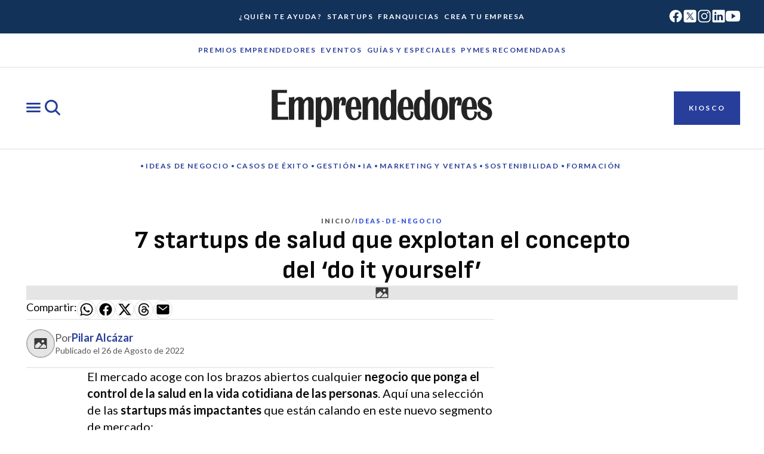

--- FILE ---
content_type: text/css; charset=utf-8
request_url: https://emprendedores.es/_nuxt/BreadcrumbMenu.DO5Wd31j.css
body_size: -175
content:
.breadcrumb-menu[data-v-c00231b7]{align-content:center;align-items:center;align-self:stretch;display:flex;flex-wrap:wrap;gap:var(--space-component-gap-xs)}


--- FILE ---
content_type: text/css; charset=utf-8
request_url: https://emprendedores.es/_nuxt/BannerModule.CB6RgJwQ.css
body_size: 225
content:
.banner-module[data-v-7d146edb]{margin:var(--space-container-padding-xl) var(--space-component-padding-sm)}@media (min-width:768px){.banner-module[data-v-7d146edb]{margin:var(--space-container-padding-xl)}}@media (min-width:1280px){.banner-module[data-v-7d146edb]{justify-self:center;margin:var(--space-container-padding-xl) 0;max-width:var(--size-container-max-width);width:100%}}@media (min-width:768px){.banner-module.highlighted[data-v-7d146edb]{margin:var(--space-container-padding-xl)}}@media (min-width:1920px){.banner-module.highlighted[data-v-7d146edb]{margin:var(--space-container-padding-xl) var(--space-container-padding-none)}}.banner-module .banner-module__layout[data-v-7d146edb]{background:var(--color-core-background-franchise);display:flex;flex-direction:column;margin:auto;max-width:400px}@media (min-width:1280px){.banner-module .banner-module__layout[data-v-7d146edb]{flex-direction:row-reverse;gap:var(--space-component-gap-lg);max-width:var(--size-container-max-width)}}.banner-module__image-wrapper[data-v-7d146edb]{display:flex;height:250px;position:relative}@media (min-width:1280px){.banner-module__image-wrapper[data-v-7d146edb]{flex-basis:50%;height:auto}}.banner-module__image[data-v-7d146edb]{width:100%}.banner-module__image-overlay[data-v-7d146edb]{background:linear-gradient(0deg,#273e9a80,#273e9a80);height:100%;position:absolute;width:100%}.banner-module__title-wrapper[data-v-7d146edb]{display:flex;flex-direction:column;gap:8px}.banner-module__text-wrapper[data-v-7d146edb]{align-items:flex-start;align-self:center;display:flex;flex-direction:column;gap:var(--space-component-gap-md);padding:var(--space-component-padding-sm) var(--space-component-padding-sm) var(--space-component-padding-lg) var(--space-component-padding-sm)}@media (min-width:1280px){.banner-module__text-wrapper[data-v-7d146edb]{flex-basis:50%;padding:var(--space-component-padding-3xl) var(--space-component-padding-2xl)}}.banner-module__excerpt[data-v-7d146edb],.banner-module__kicker[data-v-7d146edb],.banner-module__title[data-v-7d146edb]{color:var(--color-core-content-highlight-strong)}@media (min-width:1280px){.banner-module__excerpt[data-v-7d146edb]{font-family:var(--typography-body-lg-family);font-size:var(--typography-body-lg-size);font-style:normal;font-weight:var(--typography-body-lg-weight);letter-spacing:var(--typography-body-lg-letter-spacing);line-height:var(--typography-body-lg-line-height)}}.banner-module__logo[data-v-7d146edb]{height:40px;width:auto}@media (min-width:1280px){.banner-module__logo[data-v-7d146edb]{height:60px}}


--- FILE ---
content_type: text/css; charset=utf-8
request_url: https://emprendedores.es/_nuxt/MostReadItem.C8eBZPf4.css
body_size: 102
content:
.most-read-item[data-v-b6d61031]{align-items:flex-start;border-bottom:1px solid var(--color-core-border-soft);display:flex;gap:var(--space-component-padding-sm);padding:var(--space-component-padding-sm) 0}.most-read-item.default[data-v-b6d61031]{gap:var(--space-component-padding-xs)}.most-read-item.default[data-v-b6d61031]:before{background:var(--color-core-background-highlight-soft);content:"";display:block;flex-shrink:0;height:8px;margin:0 2px;position:relative;top:var(--space-component-padding-xxs);width:8px}.most-read-item.image[data-v-b6d61031]{align-items:center}.most-read-item__image[data-v-b6d61031]{align-self:stretch;display:block;flex-shrink:0;height:72px}.most-read-item__index[data-v-b6d61031]{color:var(--color-core-content-default);display:flex;flex-shrink:0;justify-content:center;padding-bottom:var(--space-component-padding-xxs);width:16px}.most-read-item__section[data-v-b6d61031]{color:var(--color-core-content-highlight)}.franchises .most-read-item__section[data-v-b6d61031]{color:var(--color-core-content-franchise)}.most-read-item__text-wrapper[data-v-b6d61031]{align-items:flex-start;display:flex;flex:1 0 0;flex-direction:column;gap:var(--space-component-gap-xxs)}.most-read-item a[data-v-b6d61031]{color:var(--color-core-content-default);display:-webkit-box;overflow:hidden;text-overflow:ellipsis;-webkit-box-orient:vertical;-webkit-line-clamp:3;line-clamp:3;align-self:stretch}.most-read-item a[data-v-b6d61031]:hover{text-decoration:underline}.most-read-item a[data-v-b6d61031]:focus{background:var(--color-action-neutral-background-default);box-shadow:0 0 0 2px var(--color-effect-focus-contrast),0 0 0 4px var(--color-effect-focus-color)}


--- FILE ---
content_type: text/css; charset=utf-8
request_url: https://emprendedores.es/_nuxt/EditorialCard.B4i4qP7J.css
body_size: 389
content:
.editorial-card[data-v-e895cebb]{justify-content:center;max-width:400px;width:100%}.editorial-card[data-v-e895cebb],.text-layout[data-v-e895cebb]{align-items:flex-start;display:flex;flex-direction:column}.text-layout[data-v-e895cebb]{align-self:stretch;background:#f3f3fa;padding:var(--space-component-padding-lg)}.header[data-v-e895cebb]{display:flex;flex-direction:column;gap:var(--space-component-gap-xs)}.button[data-v-e895cebb]{margin-top:var(--space-component-gap-md);width:100%}.body-md[data-v-e895cebb]{border-bottom:var(--size-border-width-sm) solid var(--color-core-border-default);padding:var(--space-component-padding-sm) 0;width:100%}.card-section[data-v-e895cebb]{color:var(--color-core-content-highlight)}


--- FILE ---
content_type: text/css; charset=utf-8
request_url: https://emprendedores.es/_nuxt/CardsColumn.Ca7gBCFD.css
body_size: 230
content:
.cards-column[data-v-f7cfee13]{display:flex;justify-content:center;margin:var(--space-container-padding-2xl) var(--space-component-padding-sm)}@media (min-width:768px){.cards-column[data-v-f7cfee13]{margin:var(--space-container-padding-2xl)}}@media (min-width:1280px){.cards-column[data-v-f7cfee13]{margin:var(--space-container-padding-2xl) 0}}.cards-column__container[data-v-f7cfee13]{align-items:flex-start;display:flex;flex-direction:column;gap:var(--space-component-gap-lg);position:relative;width:100%}@media (min-width:1280px){.cards-column__container[data-v-f7cfee13]{max-width:var(--size-container-max-width)}}.cards-column__body[data-v-f7cfee13]{align-items:center;display:flex;flex-direction:column;gap:var(--space-component-gap-lg);width:100%}@media (min-width:768px){.cards-column__body[data-v-f7cfee13]{gap:32px}}@media (min-width:1280px){.cards-column__body[data-v-f7cfee13]{align-items:start;display:grid;gap:0 32px;grid-template-columns:1fr 376px;grid-template-rows:auto 1fr}}.cards-column__body .card-block__featured[data-v-f7cfee13]{width:100%}.cards-column__aside[data-v-f7cfee13]{order:3}.cards-column__aside--only-most-read[data-v-f7cfee13]{order:1}@media (min-width:1280px){.cards-column__aside[data-v-f7cfee13]{grid-column:2;grid-row:1;margin-bottom:var(--space-component-padding-xl)}}.cards-column__main-content[data-v-f7cfee13]{order:2}@media (min-width:1280px){.cards-column__main-content[data-v-f7cfee13]{grid-column:1;grid-row:1/span 2;margin-bottom:var(--space-component-padding-lg)}}.cards-column__ad-wrapper[data-v-f7cfee13]{order:4;position:sticky;top:172px;width:100%}@media (min-width:1280px){.cards-column__ad-wrapper[data-v-f7cfee13]{grid-column:2;grid-row:2;height:600px;justify-self:center;width:300px}}.cards-column__button-wrapper[data-v-f7cfee13]{margin:auto;order:5}.cards-column__main-content[data-v-f7cfee13]{align-items:center;display:flex;flex-direction:column;gap:var(--space-component-gap-lg);width:100%}.cards-column__grid[data-v-f7cfee13]{display:flex;flex-wrap:wrap;gap:var(--space-component-gap-md);width:100%}@media (min-width:768px){.cards-column__grid[data-v-f7cfee13]{gap:var(--space-component-gap-lg)}}.cards-column.one-column .cards-column__grid[data-v-f7cfee13]{flex-direction:column}.cards-column.two-columns .cards-column__grid .card-block[data-v-f7cfee13]{flex-basis:calc(50% - var(--space-component-gap-lg)/2)}.cards-column__aside[data-v-f7cfee13]{align-items:center;display:flex;flex-direction:column;flex-shrink:0;gap:var(--space-component-gap-lg);width:100%}@media (min-width:1280px){.cards-column__aside[data-v-f7cfee13]{margin-left:auto;margin-right:auto}.cards-column__aside .most-read-block[data-v-f7cfee13]{max-width:274px}}


--- FILE ---
content_type: text/css; charset=utf-8
request_url: https://emprendedores.es/_nuxt/TagsCloud.lItIweVw.css
body_size: 91
content:
.tags-cloud[data-v-00f21c4a]{display:flex;justify-content:center;margin:var(--space-container-padding-2xl) var(--space-component-padding-sm)}@media (min-width:768px){.tags-cloud[data-v-00f21c4a]{margin:var(--space-container-padding-2xl) var(--space-component-padding-2xl)}}@media (min-width:1280px){.tags-cloud[data-v-00f21c4a]{margin:var(--space-container-padding-2xl) 0}}.tags-cloud .tags-cloud-wrapper[data-v-00f21c4a]{align-items:center;display:flex;flex-direction:column;gap:var(--space-component-gap-xl);height:100%;width:100%}@media (min-width:768px){.tags-cloud .tags-cloud-wrapper[data-v-00f21c4a]{align-items:flex-start}}@media (min-width:1280px){.tags-cloud .tags-cloud-wrapper[data-v-00f21c4a]{max-width:var(--size-container-max-width)}}.tags-cloud .tags-cloud-wrapper .heading-xl[data-v-00f21c4a]{color:var(--color-core-content-franchise)}.tags-cloud .tags-cloud-wrapper .content[data-v-00f21c4a]{display:flex;flex-direction:column;gap:var(--space-component-gap-sm);width:100%}@media (min-width:768px){.tags-cloud .tags-cloud-wrapper .content[data-v-00f21c4a]{gap:var(--space-component-gap-xl)}}@media (min-width:1280px){.tags-cloud .tags-cloud-wrapper .content[data-v-00f21c4a]{gap:var(--space-component-gap-sm)}}.tags-cloud .tags-cloud-wrapper .content .dropdown-layout[data-v-00f21c4a]{align-items:center;align-self:stretch;display:flex;flex-direction:column;gap:var(--space-component-gap-md)}.tags-cloud .tags-cloud-wrapper .content .dropdown-layout .heading-sm[data-v-00f21c4a]{color:var(--color-core-content-highlight-strong);width:100%}@media (min-width:768px){.tags-cloud .tags-cloud-wrapper .content .dropdown-layout__dropdown[data-v-00f21c4a]{display:none}}.tags-cloud .tags-cloud-wrapper .content .dropdown-layout__tags[data-v-00f21c4a]{align-content:center;align-items:center;align-self:stretch;display:none;flex-wrap:wrap;gap:var(--space-component-gap-sm)}@media (min-width:768px){.tags-cloud .tags-cloud-wrapper .content .dropdown-layout__tags[data-v-00f21c4a]{display:flex}}.tags-cloud .tags-cloud-wrapper .content .dropdown-layout__tags.is-visible[data-v-00f21c4a]{display:flex}@media (min-width:1280px){.tags-cloud .tags-cloud-wrapper[data-v-00f21c4a]{position:relative}}.tags-cloud .tags-cloud-wrapper .button[data-v-00f21c4a]{align-items:center;width:-moz-fit-content;width:fit-content}@media (min-width:1280px){.tags-cloud .tags-cloud-wrapper .button[data-v-00f21c4a]{position:absolute;right:0;top:0}}


--- FILE ---
content_type: text/css; charset=utf-8
request_url: https://emprendedores.es/_nuxt/ArticleHeader.CGRSq2J1.css
body_size: 170
content:
.article-header[data-v-188cae54]{align-items:center;align-self:stretch;display:flex;flex-direction:column;gap:var(--space-component-gap-xl);justify-content:center;padding-top:var(--space-container-padding-md)}@media (min-width:768px){.article-header[data-v-188cae54]{gap:var(--space-component-gap-3xl);padding-top:var(--space-container-padding-md)}}@media (min-width:1280px){.article-header[data-v-188cae54]{gap:var(--space-component-gap-3xl);padding-top:var(--space-container-padding-md)}}@media (min-width:1920px){.article-header[data-v-188cae54]{gap:var(--space-component-gap-3xl);padding-top:var(--space-container-padding-md)}}.article-header .title-wrapper[data-v-188cae54]{align-items:center;display:flex;flex-direction:column;gap:var(--space-component-gap-sm);padding:0 var(--space-container-padding-md)}.article-header .title-wrapper .title[data-v-188cae54]{align-items:flex-start;display:flex;flex-direction:column;gap:var(--space-component-gap-sm);justify-content:center;max-width:890px}@media (min-width:1920px){.article-header .title-wrapper .title[data-v-188cae54]{gap:var(--space-component-gap-sm);max-width:988px}}.article-header .title-wrapper .title h1[data-v-188cae54],.article-header .title-wrapper .title p[data-v-188cae54]{align-self:stretch;color:var(--color-core-content-default);text-align:center}.article-header .title-wrapper .title .sponsor-wrapper[data-v-188cae54]{align-self:stretch;border-bottom:var(--size-border-width-sm) solid var(--color-core-border-soft);border-top:var(--size-border-width-sm) solid var(--color-core-border-soft);display:flex;gap:var(--space-component-gap-sm);justify-content:center;padding:var(--space-component-padding-sm) var(--space-component-padding-none)}.article-header .title-wrapper .title .sponsor-wrapper .body-sm[data-v-188cae54]{align-content:center;color:var(--color-core-content-soft)}.article-header .title-wrapper .title .sponsor-wrapper .sponsor-logo[data-v-188cae54]{height:60px;max-height:88px;width:auto}.article-header .signature-card[data-v-188cae54]{max-width:280px}.article-header .signature-card[data-v-188cae54] img{height:80px;width:80px}.article-header .signature-card[data-v-188cae54] .body-sm{display:unset}@media (min-width:768px){.article-header .signature-card[data-v-188cae54] img{height:128px;width:128px}}.article-header .figure[data-v-188cae54]{align-items:flex-start;align-self:stretch;display:flex;flex-direction:column;gap:var(--space-component-gap-xs);margin:0}.article-header .figure .figure-caption[data-v-188cae54]{align-items:center;align-self:stretch;color:var(--color-core-content-soft);display:flex;gap:10px;padding:0 var(--space-component-padding-sm)}@media (min-width:768px){.article-header .figure .figure-caption[data-v-188cae54]{padding:0}}.article-header .figure .figure-image[data-v-188cae54]{max-width:100%;-o-object-fit:cover;object-fit:cover;width:100%}


--- FILE ---
content_type: text/css; charset=utf-8
request_url: https://emprendedores.es/_nuxt/FormModule.Cw4iQbLx.css
body_size: 25
content:
.form-module[data-v-ac3a0653]{align-items:center;background:var(--color-core-background-alternative-sot);display:flex;flex-direction:column;padding:var(--space-container-padding-3xl) var(--space-container-padding-none);width:100%}@media (min-width:1280px){.form-module[data-v-ac3a0653]{padding:var(--space-container-padding-2xl) var(--space-container-padding-none)}}.form-module .content-wrapper[data-v-ac3a0653]{align-items:flex-start;display:flex;flex-direction:column;gap:var(--space-component-gap-2xl);padding:0 var(--space-component-padding-sm);width:100%}@media (min-width:768px){.form-module .content-wrapper[data-v-ac3a0653]{max-width:var(--size-container-max-width);padding:unset}}@media (min-width:1280px){.form-module .content-wrapper[data-v-ac3a0653]{flex-direction:row;gap:var(--space-component-gap-3xl)}}.form-module .content-wrapper .text[data-v-ac3a0653]{align-items:flex-start;align-self:stretch;display:flex;flex-direction:column;gap:var(--space-component-gap-xl)}@media (min-width:1280px){.form-module .content-wrapper .text[data-v-ac3a0653]{flex:1 0 0}}.form-module .content-wrapper .text .contact[data-v-ac3a0653]{align-items:flex-start;display:flex;flex-direction:column;gap:var(--space-component-gap-sm)}.form-module .content-wrapper .text .contact[data-v-ac3a0653] .body-xl{color:var(--color-core-content-highlight-strong,#273e9a)}.form-module .content-wrapper .text .contact[data-v-ac3a0653] .item{display:flex;flex-direction:column}.form-module .form[data-v-ac3a0653]{flex:1 0 0}.form-module .modal-content[data-v-ac3a0653]{width:328px}@media (min-width:768px){.form-module .modal-content[data-v-ac3a0653]{width:576px}}


--- FILE ---
content_type: text/css; charset=utf-8
request_url: https://emprendedores.es/_nuxt/ArticleAuthor.u16V30V3.css
body_size: 39
content:
.article-author[data-v-abe5d981]{align-items:flex-start;align-self:stretch;border-bottom:var(--size-border-width-sm) solid var(--color-core-border-soft);border-top:var(--size-border-width-sm) solid var(--color-core-border-soft);display:flex;gap:var(--space-component-gap-md);padding:var(--space-component-padding-md) var(--space-component-padding-sm)}@media (min-width:768px){.article-author[data-v-abe5d981]{padding:var(--space-component-padding-md) var(--space-component-padding-none)}}@media (min-width:1280px){.article-author[data-v-abe5d981]{width:100%}}@media (min-width:1920px){.article-author[data-v-abe5d981]{width:760px}}.article-author__avatar[data-v-abe5d981]{align-items:center;border:var(--size-border-width-sm) solid var(--basic-100);border-radius:var(--size-border-radius-full);flex-shrink:0;gap:10px;height:64px;overflow:hidden;width:64px}.article-author__avatar[data-v-abe5d981],.article-author__name[data-v-abe5d981]{display:flex;flex-direction:column;justify-content:center}.article-author__name[data-v-abe5d981]{align-items:flex-start;align-self:stretch;flex:1 0 0;gap:var(--space-component-gap-xs);padding:var(--space-component-padding-none)}.article-author__name__meta[data-v-abe5d981]{align-items:center;align-self:stretch;color:var(--color-core-content-soft);display:flex;gap:var(--space-component-gap-xxs)}.article-author__name__meta .strong[data-v-abe5d981]{color:var(--color-action-primary-content-default)}.article-author__name__statement p[data-v-abe5d981]{color:var(--color-core-content-soft)}


--- FILE ---
content_type: text/javascript; charset=utf-8
request_url: https://emprendedores.es/_nuxt/wgskxLU1.js
body_size: 452
content:
import{d as i,f as e,i as _,l as a,g as n,R as c,P as o,o as r,n as l}from"./BI8Tz1Cm.js";const d={class:"article-author"},p={key:0,class:"article-author__avatar"},h={class:"article-author__name"},m={class:"article-author__name__meta"},u={class:"body-lg strong"},v={class:"article-author__name__statement"},g={class:"body-sm"},f=i({__name:"ArticleAuthor",props:{author:{},authorDescription:{},avatar:{},avataralt:{}},setup(y){return(t,s)=>(r(),e("div",d,[t.avatar?(r(),e("div",p,[n(c,{images:t.avatar,alt:t.avataralt},null,8,["images","alt"])])):_("",!0),a("div",h,[a("div",m,[s[0]||(s[0]=a("p",{class:"body-lg"},"Por",-1)),a("p",u,o(t.author),1)]),a("div",v,[a("p",g,o(t.authorDescription),1)])])]))}}),A=l(f,[["__scopeId","data-v-abe5d981"]]);export{A as default};


--- FILE ---
content_type: text/javascript; charset=utf-8
request_url: https://emprendedores.es/_nuxt/Csprf2Kp.js
body_size: 490
content:
var c={kind:"Document",definitions:[{kind:"FragmentDefinition",name:{kind:"Name",value:"PostSeoFields"},typeCondition:{kind:"NamedType",name:{kind:"Name",value:"PostTypeSEO"}},directives:[],selectionSet:{kind:"SelectionSet",selections:[{kind:"Field",name:{kind:"Name",value:"title"},arguments:[],directives:[]},{kind:"Field",name:{kind:"Name",value:"canonical"},arguments:[],directives:[]},{kind:"Field",name:{kind:"Name",value:"metaDesc"},arguments:[],directives:[]},{kind:"Field",name:{kind:"Name",value:"metaRobotsNofollow"},arguments:[],directives:[]},{kind:"Field",name:{kind:"Name",value:"metaRobotsNoindex"},arguments:[],directives:[]},{kind:"Field",name:{kind:"Name",value:"opengraphTitle"},arguments:[],directives:[]},{kind:"Field",name:{kind:"Name",value:"opengraphDescription"},arguments:[],directives:[]},{kind:"Field",name:{kind:"Name",value:"opengraphType"},arguments:[],directives:[]},{kind:"Field",name:{kind:"Name",value:"opengraphImage"},arguments:[],directives:[],selectionSet:{kind:"SelectionSet",selections:[{kind:"Field",name:{kind:"Name",value:"sourceUrl"},arguments:[],directives:[]}]}},{kind:"Field",name:{kind:"Name",value:"twitterTitle"},arguments:[],directives:[]},{kind:"Field",name:{kind:"Name",value:"twitterDescription"},arguments:[],directives:[]},{kind:"Field",name:{kind:"Name",value:"twitterImage"},arguments:[],directives:[],selectionSet:{kind:"SelectionSet",selections:[{kind:"Field",name:{kind:"Name",value:"sourceUrl"},arguments:[],directives:[]}]}},{kind:"Field",name:{kind:"Name",value:"breadcrumbs"},arguments:[],directives:[],selectionSet:{kind:"SelectionSet",selections:[{kind:"Field",name:{kind:"Name",value:"text"},arguments:[],directives:[]},{kind:"Field",name:{kind:"Name",value:"url"},arguments:[],directives:[]}]}},{kind:"Field",name:{kind:"Name",value:"schema"},arguments:[],directives:[],selectionSet:{kind:"SelectionSet",selections:[{kind:"Field",name:{kind:"Name",value:"raw"},arguments:[],directives:[]}]}}]}}],loc:{start:0,end:338}};c.loc.source={body:`fragment PostSeoFields on PostTypeSEO {
  title
  canonical
  metaDesc
  metaRobotsNofollow
  metaRobotsNoindex
  opengraphTitle
  opengraphDescription
  opengraphType
  opengraphImage {
    sourceUrl
  }
  twitterTitle
  twitterDescription
  twitterImage {
    sourceUrl
  }
  breadcrumbs {
    text
    url
  }
  schema {
    raw
  }
}
`,name:"GraphQL request",locationOffset:{line:1,column:1}};function s(e,n){if(e.kind==="FragmentSpread")n.add(e.name.value);else if(e.kind==="VariableDefinition"){var i=e.type;i.kind==="NamedType"&&n.add(i.name.value)}e.selectionSet&&e.selectionSet.selections.forEach(function(t){s(t,n)}),e.variableDefinitions&&e.variableDefinitions.forEach(function(t){s(t,n)}),e.definitions&&e.definitions.forEach(function(t){s(t,n)})}var l={};(function(){c.definitions.forEach(function(n){if(n.name){var i=new Set;s(n,i),l[n.name.value]=i}})})();function m(e,n){for(var i=0;i<e.definitions.length;i++){var t=e.definitions[i];if(t.name&&t.name.value==n)return t}}function k(e,n){var i={kind:e.kind,definitions:[m(e,n)]};e.hasOwnProperty("loc")&&(i.loc=e.loc);var t=l[n]||new Set,o=new Set,d=new Set;for(t.forEach(function(a){d.add(a)});d.size>0;){var u=d;d=new Set,u.forEach(function(a){if(!o.has(a)){o.add(a);var r=l[a]||new Set;r.forEach(function(v){d.add(v)})}})}return o.forEach(function(a){var r=m(e,a);r&&i.definitions.push(r)}),i}const f=k(c,"PostSeoFields");export{f as PostSeoFields,c as default};


--- FILE ---
content_type: text/javascript; charset=utf-8
request_url: https://emprendedores.es/_nuxt/DIm_zEW5.js
body_size: 242
content:
import d from"./D4Laib-t.js";import{d as f,u as i,c as g,r as b,f as n,K as u,l as w,h as c,i as B,j as o,y as v,F as k,p as A,o as r,n as V}from"./BI8Tz1Cm.js";const x=f({__name:"RelatedTags",props:{tags:{type:Array,default:()=>[]},type:{type:String,default:"primary"},bordered:{type:Boolean,default:!1},showAlways:{type:Boolean,default:!1}},setup(e){i().fullPath;const p=e,m=g(()=>p.tags.map(a=>({...a,url:a.url.includes("category/")?a.url.replace("category/","/"):a.url}))),l=b(!1);return(a,t)=>(r(),n("div",{class:u(["related-tags",{bordered:e.bordered}])},[t[1]||(t[1]=w("p",{class:"body-md"},"Temas relacionados:",-1)),e.showAlways?B("",!0):(r(),c(d,{key:0,modelValue:o(l),"onUpdate:modelValue":t[0]||(t[0]=s=>v(l)?l.value=s:null),label:"Mostrar",dropdown:"",class:"related-tags__toggle",type:e.type},null,8,["modelValue","type"])),(r(!0),n(k,null,A(o(m),(s,y)=>(r(),c(d,{key:y,label:s.text,url:s.url,class:u(["related-tags__item",{"is-visible":o(l)||e.showAlways}]),type:e.type},null,8,["label","url","class","type"]))),128))],2))}}),C=V(x,[["__scopeId","data-v-4bc75cef"]]);export{C as default};


--- FILE ---
content_type: text/javascript; charset=utf-8
request_url: https://emprendedores.es/_nuxt/Bo3UiaA_.js
body_size: 624
content:
import{$ as k}from"./BI8Tz1Cm.js";var d={kind:"Document",definitions:[{kind:"FragmentDefinition",name:{kind:"Name",value:"FranchiseCardBlock"},typeCondition:{kind:"NamedType",name:{kind:"Name",value:"EntityCard"}},directives:[],selectionSet:{kind:"SelectionSet",selections:[{kind:"Field",name:{kind:"Name",value:"name"},arguments:[],directives:[]},{kind:"Field",name:{kind:"Name",value:"order"},arguments:[],directives:[]},{kind:"Field",name:{kind:"Name",value:"attributes"},arguments:[],directives:[],selectionSet:{kind:"SelectionSet",selections:[{kind:"Field",name:{kind:"Name",value:"id"},arguments:[],directives:[]},{kind:"Field",name:{kind:"Name",value:"title"},arguments:[],directives:[]},{kind:"Field",name:{kind:"Name",value:"logo"},arguments:[],directives:[],selectionSet:{kind:"SelectionSet",selections:[{kind:"FragmentSpread",name:{kind:"Name",value:"Images"},directives:[]}]}},{kind:"Field",alias:{kind:"Name",value:"image"},name:{kind:"Name",value:"mainImage"},arguments:[],directives:[],selectionSet:{kind:"SelectionSet",selections:[{kind:"FragmentSpread",name:{kind:"Name",value:"Images"},directives:[]}]}},{kind:"Field",name:{kind:"Name",value:"isProFormat"},arguments:[],directives:[]},{kind:"Field",name:{kind:"Name",value:"featured"},arguments:[],directives:[]},{kind:"Field",alias:{kind:"Name",value:"category"},name:{kind:"Name",value:"activitySector"},arguments:[],directives:[]},{kind:"Field",name:{kind:"Name",value:"regions"},arguments:[],directives:[]},{kind:"Field",name:{kind:"Name",value:"type"},arguments:[],directives:[]},{kind:"Field",name:{kind:"Name",value:"url"},arguments:[],directives:[]}]}}]}}],loc:{start:0,end:287}};d.loc.source={body:`#import "./_images.gql"

fragment FranchiseCardBlock on EntityCard {
  name
  order
  attributes {
    id
    title
    logo {
      ...Images
    }
    image: mainImage {
      ...Images
    }
    isProFormat
    featured
    category: activitySector
    regions
    type
    url
  }
}
`,name:"GraphQL request",locationOffset:{line:1,column:1}};var c={};function g(e){return e.filter(function(n){if(n.kind!=="FragmentDefinition")return!0;var i=n.name.value;return c[i]?!1:(c[i]=!0,!0)})}d.definitions=d.definitions.concat(g(k.definitions));function o(e,n){if(e.kind==="FragmentSpread")n.add(e.name.value);else if(e.kind==="VariableDefinition"){var i=e.type;i.kind==="NamedType"&&n.add(i.name.value)}e.selectionSet&&e.selectionSet.selections.forEach(function(a){o(a,n)}),e.variableDefinitions&&e.variableDefinitions.forEach(function(a){o(a,n)}),e.definitions&&e.definitions.forEach(function(a){o(a,n)})}var m={};(function(){d.definitions.forEach(function(n){if(n.name){var i=new Set;o(n,i),m[n.name.value]=i}})})();function u(e,n){for(var i=0;i<e.definitions.length;i++){var a=e.definitions[i];if(a.name&&a.name.value==n)return a}}function F(e,n){var i={kind:e.kind,definitions:[u(e,n)]};e.hasOwnProperty("loc")&&(i.loc=e.loc);var a=m[n]||new Set,l=new Set,r=new Set;for(a.forEach(function(t){r.add(t)});r.size>0;){var f=r;r=new Set,f.forEach(function(t){if(!l.has(t)){l.add(t);var s=m[t]||new Set;s.forEach(function(v){r.add(v)})}})}return l.forEach(function(t){var s=u(e,t);s&&i.definitions.push(s)}),i}const h=F(d,"FranchiseCardBlock");export{h as FranchiseCardBlock,d as default};


--- FILE ---
content_type: text/javascript; charset=utf-8
request_url: https://emprendedores.es/_nuxt/DnTt3RR-.js
body_size: 514
content:
import{f as c,o as n,l as o,a1 as t,a2 as a}from"./BI8Tz1Cm.js";const r={xmlns:"http://www.w3.org/2000/svg",fill:"none",viewBox:"0 0 20 20"};function s(l,e){return n(),c("svg",r,e[0]||(e[0]=[o("path",{fill:"#0A0A0A",d:"M14.145 9.36a6.075 6.075 0 0 0-.23-.103c-.134-2.49-1.494-3.914-3.778-3.929h-.03c-1.367 0-2.503.583-3.202 1.644l1.256.862c.522-.793 1.342-.962 1.946-.962h.02c.752.005 1.32.224 1.687.65.267.31.446.74.535 1.28A9.608 9.608 0 0 0 10.19 8.7c-2.17.125-3.567 1.391-3.473 3.15.048.893.492 1.66 1.252 2.162.642.424 1.47.632 2.33.585 1.135-.062 2.026-.496 2.647-1.288.472-.601.77-1.38.902-2.363.542.326.943.756 1.164 1.273.377.878.399 2.321-.779 3.498-1.032 1.03-2.272 1.476-4.146 1.49-2.079-.015-3.651-.682-4.673-1.982-.958-1.217-1.452-2.974-1.47-5.224.018-2.25.512-4.007 1.47-5.224 1.022-1.3 2.594-1.966 4.673-1.982 2.094.016 3.694.686 4.755 1.991.52.64.913 1.446 1.172 2.385l1.471-.393c-.313-1.155-.806-2.151-1.478-2.977-1.36-1.674-3.35-2.532-5.915-2.55h-.01c-2.559.018-4.527.879-5.849 2.56C3.057 5.304 2.45 7.385 2.43 9.993v.012c.02 2.608.627 4.69 1.803 6.185 1.322 1.68 3.29 2.541 5.849 2.559h.01c2.275-.016 3.879-.611 5.2-1.931 1.728-1.727 1.676-3.891 1.107-5.22-.409-.953-1.188-1.727-2.254-2.238Zm-3.928 3.694c-.951.054-1.94-.373-1.989-1.288-.036-.679.483-1.435 2.048-1.526.179-.01.355-.015.527-.015.569 0 1.1.055 1.584.16-.18 2.252-1.238 2.618-2.17 2.669Z"},null,-1)]))}const d={render(){return t(a,{icon:{render:s},name:"threads"})}};export{d as default,s as render};


--- FILE ---
content_type: text/javascript; charset=utf-8
request_url: https://emprendedores.es/_nuxt/IhjArtXh.js
body_size: 558
content:
import w from"./DpJj_zn5.js";import{d as j,r as l,c as u,f as L,K as M,j as t,g as i,h as R,s as $,_ as D,o as x,B as O}from"./BI8Tz1Cm.js";import{_ as y}from"./DmZaFIgK.js";import{_ as z}from"./Ctu-9Tli.js";import{_ as E}from"./DcPnSmyr.js";import G from"./Ct2VG2EY.js";import{u as H}from"./BAzEDzMG.js";const U=j({__name:"category-template",props:{data:{type:Object,required:!0},error:{type:Object,required:!1,default:null},uri:{type:String,required:!0}},setup(k){var f,d,b,h,v,g;const p=k,e=l({}),m=l({}),r=p.uri,N={slug:r},a=l(!1),P={name:"advertisement",attributes:{id:""}},q=u(()=>({ayudas:y,franquicias:E})[r]||z),_=u(()=>r==="franquicias"),s=p.data||{},c=u(()=>{var o;return(o=s==null?void 0:s.seo)==null?void 0:o.breadcrumbs.map(n=>({...n,url:n.url.includes("category/")?n.url.replace("category/",""):n.url}))});e.value={title:(s==null?void 0:s.name)||"",breadcrumbs:(c==null?void 0:c.value)||[],subcategories:(s==null?void 0:s.children.nodes)||[],blocks:((f=s==null?void 0:s.posts)==null?void 0:f.blocks)||[],lastPost:((b=(d=s==null?void 0:s.posts)==null?void 0:d.pageInfo)==null?void 0:b.endCursor)||"",hasNextPage:((v=(h=s==null?void 0:s.posts)==null?void 0:h.pageInfo)==null?void 0:v.hasNextPage)||!1,mostRead:(s==null?void 0:s.mostRead)||[],adBlock:P,sectors:((g=s==null?void 0:s.sectors)==null?void 0:g.nodes)||[],featuredFranchises:(s==null?void 0:s.featuredFranchises)||[]},m.value=(s==null?void 0:s.newsletterForm)||{};const B=async()=>{a.value=!0;const o=await H(G,{...N,postId:e.value.lastPost});a.value=!1,e.value.blocks.push(...o.data.category.posts.blocks),e.value.lastPost=o.data.category.posts.pageInfo.endCursor,e.value.hasNextPage=o.data.category.posts.pageInfo.hasNextPage};return(o,n)=>{const F=w,I=D;return x(),L("main",{class:M(["page-category",{franchises:t(_)}])},[i(O,{id:"board_1"}),i(F,{attributes:{breadcrumbs:t(e).breadcrumbs,title:t(e).title,type:t(_)?"franchise":"primary",tags:t(e).subcategories}},null,8,["attributes"]),(x(),R($(t(q)),{category:t(e),onLoadMore:B,"is-loading":t(a)},null,40,["category","is-loading"])),i(I,{attributes:t(m)},null,8,["attributes"])],2)}}});export{U as _};


--- FILE ---
content_type: text/javascript; charset=utf-8
request_url: https://emprendedores.es/_nuxt/XbEOJbwb.js
body_size: 1528
content:
import{W as g,$ as S}from"./BI8Tz1Cm.js";import N from"./BVwXw-b2.js";import p from"./Csprf2Kp.js";var d={kind:"Document",definitions:[{kind:"OperationDefinition",operation:"query",name:{kind:"Name",value:"GET_POST"},variableDefinitions:[{kind:"VariableDefinition",variable:{kind:"Variable",name:{kind:"Name",value:"id"}},type:{kind:"NonNullType",type:{kind:"NamedType",name:{kind:"Name",value:"ID"}}},directives:[]},{kind:"VariableDefinition",variable:{kind:"Variable",name:{kind:"Name",value:"postIdType"}},type:{kind:"NonNullType",type:{kind:"NamedType",name:{kind:"Name",value:"PostIdType"}}},directives:[]},{kind:"VariableDefinition",variable:{kind:"Variable",name:{kind:"Name",value:"infiniteScrollIdType"}},type:{kind:"NonNullType",type:{kind:"NamedType",name:{kind:"Name",value:"InfiniteScrollIdType"}}},directives:[]}],directives:[],selectionSet:{kind:"SelectionSet",selections:[{kind:"Field",name:{kind:"Name",value:"infiniteScroll"},arguments:[{kind:"Argument",name:{kind:"Name",value:"id"},value:{kind:"Variable",name:{kind:"Name",value:"id"}}},{kind:"Argument",name:{kind:"Name",value:"idType"},value:{kind:"Variable",name:{kind:"Name",value:"infiniteScrollIdType"}}}],directives:[]},{kind:"Field",name:{kind:"Name",value:"post"},arguments:[{kind:"Argument",name:{kind:"Name",value:"id"},value:{kind:"Variable",name:{kind:"Name",value:"id"}}},{kind:"Argument",name:{kind:"Name",value:"idType"},value:{kind:"Variable",name:{kind:"Name",value:"postIdType"}}}],directives:[],selectionSet:{kind:"SelectionSet",selections:[{kind:"Field",name:{kind:"Name",value:"uri"},arguments:[],directives:[]},{kind:"Field",name:{kind:"Name",value:"author"},arguments:[],directives:[],selectionSet:{kind:"SelectionSet",selections:[{kind:"Field",name:{kind:"Name",value:"node"},arguments:[],directives:[],selectionSet:{kind:"SelectionSet",selections:[{kind:"Field",name:{kind:"Name",value:"name"},arguments:[],directives:[]},{kind:"Field",name:{kind:"Name",value:"description"},arguments:[],directives:[]},{kind:"Field",name:{kind:"Name",value:"avatar"},arguments:[],directives:[],selectionSet:{kind:"SelectionSet",selections:[{kind:"Field",name:{kind:"Name",value:"url"},arguments:[],directives:[]}]}}]}}]}},{kind:"Field",name:{kind:"Name",value:"signature"},arguments:[],directives:[],selectionSet:{kind:"SelectionSet",selections:[{kind:"Field",name:{kind:"Name",value:"description"},arguments:[],directives:[]},{kind:"Field",alias:{kind:"Name",value:"thumbnail"},name:{kind:"Name",value:"photo"},arguments:[],directives:[],selectionSet:{kind:"SelectionSet",selections:[{kind:"Field",name:{kind:"Name",value:"l"},arguments:[],directives:[]},{kind:"Field",name:{kind:"Name",value:"m"},arguments:[],directives:[]},{kind:"Field",name:{kind:"Name",value:"original"},arguments:[],directives:[]},{kind:"Field",name:{kind:"Name",value:"s"},arguments:[],directives:[]},{kind:"Field",name:{kind:"Name",value:"xl"},arguments:[],directives:[]},{kind:"Field",name:{kind:"Name",value:"xs"},arguments:[],directives:[]},{kind:"FragmentSpread",name:{kind:"Name",value:"Images"},directives:[]}]}},{kind:"Field",name:{kind:"Name",value:"signature"},arguments:[],directives:[]}]}},{kind:"Field",name:{kind:"Name",value:"dateGmt"},arguments:[],directives:[]},{kind:"Field",name:{kind:"Name",value:"title"},arguments:[],directives:[]},{kind:"Field",name:{kind:"Name",value:"content"},arguments:[],directives:[]},{kind:"Field",name:{kind:"Name",value:"featuredImage"},arguments:[],directives:[],selectionSet:{kind:"SelectionSet",selections:[{kind:"Field",name:{kind:"Name",value:"node"},arguments:[],directives:[],selectionSet:{kind:"SelectionSet",selections:[{kind:"Field",name:{kind:"Name",value:"sourceUrl"},arguments:[],directives:[]},{kind:"Field",name:{kind:"Name",value:"altText"},arguments:[],directives:[]}]}}]}},{kind:"Field",name:{kind:"Name",value:"articulosPatrocinados"},arguments:[],directives:[],selectionSet:{kind:"SelectionSet",selections:[{kind:"Field",name:{kind:"Name",value:"patrocinador"},arguments:[],directives:[]}]}},{kind:"Field",name:{kind:"Name",value:"featuredImageUrls"},arguments:[],directives:[],selectionSet:{kind:"SelectionSet",selections:[{kind:"FragmentSpread",name:{kind:"Name",value:"Images"},directives:[]}]}},{kind:"Field",name:{kind:"Name",value:"authorImageUrls"},arguments:[],directives:[],selectionSet:{kind:"SelectionSet",selections:[{kind:"FragmentSpread",name:{kind:"Name",value:"Images"},directives:[]}]}},{kind:"Field",name:{kind:"Name",value:"sponsorLogoUrls"},arguments:[],directives:[],selectionSet:{kind:"SelectionSet",selections:[{kind:"FragmentSpread",name:{kind:"Name",value:"Images"},directives:[]}]}},{kind:"Field",name:{kind:"Name",value:"categories"},arguments:[],directives:[],selectionSet:{kind:"SelectionSet",selections:[{kind:"Field",name:{kind:"Name",value:"nodes"},arguments:[],directives:[],selectionSet:{kind:"SelectionSet",selections:[{kind:"Field",name:{kind:"Name",value:"name"},arguments:[],directives:[]},{kind:"Field",name:{kind:"Name",value:"slug"},arguments:[],directives:[]},{kind:"Field",name:{kind:"Name",value:"uri"},arguments:[],directives:[]}]}}]}},{kind:"Field",name:{kind:"Name",value:"camposArticulo"},arguments:[],directives:[],selectionSet:{kind:"SelectionSet",selections:[{kind:"Field",name:{kind:"Name",value:"destacadoHome"},arguments:[],directives:[]},{kind:"Field",name:{kind:"Name",value:"destacadoCategoria"},arguments:[],directives:[]},{kind:"Field",name:{kind:"Name",value:"extracto1"},arguments:[],directives:[]},{kind:"Field",name:{kind:"Name",value:"extracto2"},arguments:[],directives:[]},{kind:"Field",name:{kind:"Name",value:"extracto3"},arguments:[],directives:[]},{kind:"Field",name:{kind:"Name",value:"tituloBarraSuperior"},arguments:[],directives:[]},{kind:"Field",name:{kind:"Name",value:"pieDeFoto"},arguments:[],directives:[]},{kind:"Field",name:{kind:"Name",value:"firma"},arguments:[],directives:[]},{kind:"Field",name:{kind:"Name",value:"firmaResena"},arguments:[],directives:[]},{kind:"Field",name:{kind:"Name",value:"idArticulosRecomendados"},arguments:[],directives:[],selectionSet:{kind:"SelectionSet",selections:[{kind:"Field",name:{kind:"Name",value:"id"},arguments:[],directives:[]}]}},{kind:"Field",name:{kind:"Name",value:"videoPreview"},arguments:[],directives:[]},{kind:"Field",name:{kind:"Name",value:"videoPreviewFoto"},arguments:[],directives:[]},{kind:"Field",name:{kind:"Name",value:"quitarPublicidadGoogle"},arguments:[],directives:[]},{kind:"Field",name:{kind:"Name",value:"imagenDiscover"},arguments:[],directives:[]}]}},{kind:"Field",name:{kind:"Name",value:"seo"},arguments:[],directives:[],selectionSet:{kind:"SelectionSet",selections:[{kind:"FragmentSpread",name:{kind:"Name",value:"PostSeoFields"},directives:[]}]}},{kind:"Field",name:{kind:"Name",value:"tags"},arguments:[],directives:[],selectionSet:{kind:"SelectionSet",selections:[{kind:"Field",name:{kind:"Name",value:"nodes"},arguments:[],directives:[],selectionSet:{kind:"SelectionSet",selections:[{kind:"Field",name:{kind:"Name",value:"name"},arguments:[],directives:[]},{kind:"Field",name:{kind:"Name",value:"slug"},arguments:[],directives:[]},{kind:"Field",name:{kind:"Name",value:"uri"},arguments:[],directives:[]}]}}]}},{kind:"Field",name:{kind:"Name",value:"relatedPosts"},arguments:[],directives:[],selectionSet:{kind:"SelectionSet",selections:[{kind:"FragmentSpread",name:{kind:"Name",value:"CardBlock"},directives:[]}]}},{kind:"Field",name:{kind:"Name",value:"contactForm"},arguments:[],directives:[],selectionSet:{kind:"SelectionSet",selections:[{kind:"Field",name:{kind:"Name",value:"isFormData"},arguments:[],directives:[]},{kind:"Field",name:{kind:"Name",value:"formID"},arguments:[],directives:[]},{kind:"Field",alias:{kind:"Name",value:"endpoint"},name:{kind:"Name",value:"endPoint"},arguments:[],directives:[]},{kind:"Field",name:{kind:"Name",value:"fields"},arguments:[],directives:[],selectionSet:{kind:"SelectionSet",selections:[{kind:"FragmentSpread",name:{kind:"Name",value:"BasicFormFieldBlock"},directives:[]},{kind:"FragmentSpread",name:{kind:"Name",value:"DateFormFieldBlock"},directives:[]},{kind:"FragmentSpread",name:{kind:"Name",value:"MultiOptionFormFieldBlock"},directives:[]},{kind:"FragmentSpread",name:{kind:"Name",value:"AcceptanceFormFieldBlock"},directives:[]},{kind:"FragmentSpread",name:{kind:"Name",value:"QuizFormFieldBlock"},directives:[]},{kind:"FragmentSpread",name:{kind:"Name",value:"FileFormFieldBlock"},directives:[]},{kind:"FragmentSpread",name:{kind:"Name",value:"SubmitButtonFormFieldBlock"},directives:[]}]}}]}}]}},{kind:"Field",name:{kind:"Name",value:"newsletterForm"},arguments:[],directives:[],selectionSet:{kind:"SelectionSet",selections:[{kind:"Field",name:{kind:"Name",value:"formID"},arguments:[],directives:[]},{kind:"Field",alias:{kind:"Name",value:"endpoint"},name:{kind:"Name",value:"endPoint"},arguments:[],directives:[]},{kind:"Field",name:{kind:"Name",value:"fields"},arguments:[],directives:[],selectionSet:{kind:"SelectionSet",selections:[{kind:"FragmentSpread",name:{kind:"Name",value:"BasicFormFieldBlock"},directives:[]},{kind:"FragmentSpread",name:{kind:"Name",value:"DateFormFieldBlock"},directives:[]},{kind:"FragmentSpread",name:{kind:"Name",value:"MultiOptionFormFieldBlock"},directives:[]},{kind:"FragmentSpread",name:{kind:"Name",value:"AcceptanceFormFieldBlock"},directives:[]},{kind:"FragmentSpread",name:{kind:"Name",value:"QuizFormFieldBlock"},directives:[]},{kind:"FragmentSpread",name:{kind:"Name",value:"FileFormFieldBlock"},directives:[]},{kind:"FragmentSpread",name:{kind:"Name",value:"SubmitButtonFormFieldBlock"},directives:[]}]}}]}}]}}],loc:{start:0,end:2127}};d.loc.source={body:`#import "./_cardBlock.gql"
#import "./_formFieldsBlock.gql"
#import "./_images.gql"
#import "./_postSeoFields.gql"

query GET_POST($id: ID!, $postIdType: PostIdType!, $infiniteScrollIdType: InfiniteScrollIdType!) {
  infiniteScroll(id: $id, idType: $infiniteScrollIdType)
  post(id: $id, idType: $postIdType) {
    uri
    author {
      node {
        name
        description
        avatar {
          url
        }
      }
    }

    signature {
      description
      thumbnail: photo {
        l
        m
        original
        s
        xl
        xs
        ...Images
      }
      signature
    }

    dateGmt
    title
    content
    featuredImage {
      node {
        sourceUrl
        altText
      }
    }
    articulosPatrocinados {
      patrocinador
    }
    featuredImageUrls {
      ...Images
    }
    authorImageUrls {
      ...Images
    }
    sponsorLogoUrls {
      ...Images
    }
    categories {
      nodes {
        name
        slug
        uri
      }
    }

    camposArticulo {
      destacadoHome
      destacadoCategoria
      extracto1
      extracto2
      extracto3
      tituloBarraSuperior
      pieDeFoto
      firma
      firmaResena
      idArticulosRecomendados {
        id
      }
      videoPreview
      videoPreviewFoto
      quitarPublicidadGoogle
      imagenDiscover
    }
    seo {
      ...PostSeoFields
    }
    tags {
      nodes {
        name
        slug
        uri
      }
    }

    relatedPosts {
      ...CardBlock
    }
    contactForm {
      isFormData
      formID
      endpoint: endPoint
      fields {
        ...BasicFormFieldBlock
        ...DateFormFieldBlock
        ...MultiOptionFormFieldBlock
        ...AcceptanceFormFieldBlock
        ...QuizFormFieldBlock
        ...FileFormFieldBlock
        ...SubmitButtonFormFieldBlock
      }
    }
  }
  newsletterForm {
    formID
    endpoint: endPoint
    fields {
      ...BasicFormFieldBlock
      ...DateFormFieldBlock
      ...MultiOptionFormFieldBlock
      ...AcceptanceFormFieldBlock
      ...QuizFormFieldBlock
      ...FileFormFieldBlock
      ...SubmitButtonFormFieldBlock
    }
  }
}
`,name:"GraphQL request",locationOffset:{line:1,column:1}};var u={};function s(e){return e.filter(function(i){if(i.kind!=="FragmentDefinition")return!0;var n=i.name.value;return u[n]?!1:(u[n]=!0,!0)})}d.definitions=d.definitions.concat(s(g.definitions));d.definitions=d.definitions.concat(s(N.definitions));d.definitions=d.definitions.concat(s(S.definitions));d.definitions=d.definitions.concat(s(p.definitions));function m(e,i){if(e.kind==="FragmentSpread")i.add(e.name.value);else if(e.kind==="VariableDefinition"){var n=e.type;n.kind==="NamedType"&&i.add(n.name.value)}e.selectionSet&&e.selectionSet.selections.forEach(function(a){m(a,i)}),e.variableDefinitions&&e.variableDefinitions.forEach(function(a){m(a,i)}),e.definitions&&e.definitions.forEach(function(a){m(a,i)})}var c={};(function(){d.definitions.forEach(function(i){if(i.name){var n=new Set;m(i,n),c[i.name.value]=n}})})();function k(e,i){for(var n=0;n<e.definitions.length;n++){var a=e.definitions[n];if(a.name&&a.name.value==i)return a}}function f(e,i){var n={kind:e.kind,definitions:[k(e,i)]};e.hasOwnProperty("loc")&&(n.loc=e.loc);var a=c[i]||new Set,o=new Set,l=new Set;for(a.forEach(function(t){l.add(t)});l.size>0;){var v=l;l=new Set,v.forEach(function(t){if(!o.has(t)){o.add(t);var r=c[t]||new Set;r.forEach(function(F){l.add(F)})}})}return o.forEach(function(t){var r=k(e,t);r&&n.definitions.push(r)}),n}const T=f(d,"GET_POST");export{T as GET_POST,d as default};


--- FILE ---
content_type: text/javascript; charset=utf-8
request_url: https://emprendedores.es/_nuxt/Dji2tX7e.js
body_size: 503
content:
import{d as C,u as F,c as m,r,N as B,f as n,h as u,g as v,l as y,i as l,k as h,s as S,j as o,ac as g,ad as T,_ as q,o as a,A as I,P as V,I as D,n as E}from"./BI8Tz1Cm.js";const _=["id"],j={class:"content-wrapper"},H={class:"text"},L=["innerHTML"],U=C({__name:"FormModule",props:{attributes:{type:Object,required:!0},isFirst:{type:Boolean,default:!1}},setup(e){const c=e,i=F(),w=m(()=>c.isFirst?"h1":"h2"),t=r(!1),s=r("success"),d=r(!1),f=r(!1),k=()=>{s.value="success",t.value=!0},p=()=>{s.value="error",t.value=!0},M=m(()=>f.value||s.value==="unsubscribed"?"unsubscribed":d.value?"confirmed":c.attributes.isNewsletter?"newsletter":"contact");return B(()=>{i.query.subscription==="confirmed"&&(d.value=!0,s.value="success",t.value=!0),i.query.subscription==="error"&&(s.value="error",t.value=!0),i.query.subscription==="unsubscribed"&&(f.value=!0,s.value="success",t.value=!0)}),(A,b)=>{const x=q;return a(),n("div",null,[e.attributes.isNewsletter?(a(),u(x,{key:0,attributes:e.attributes},null,8,["attributes"])):(a(),n("div",{key:1,id:e.attributes.id||void 0,class:"form-module"},[y("div",j,[y("div",H,[e.attributes.title?(a(),u(S(o(w)),{key:0,class:"title-xl strong"},{default:h(()=>[I(V(e.attributes.title),1)]),_:1})):l("",!0),e.attributes.description?(a(),n("div",{key:1,class:"contact body-md",innerHTML:e.attributes.description},null,8,L)):l("",!0)]),e.attributes.fields.length?(a(),u(g,{key:0,class:"form",endpoint:e.attributes.endpoint,fields:e.attributes.fields,"is-form-data":e.attributes.isFormData,"form-id":e.attributes.formId,"is-newsletter":e.attributes.isNewsletter,onSuccess:k,onError:p},null,8,["endpoint","fields","is-form-data","form-id","is-newsletter"])):l("",!0)])],8,_)),v(T,{show:o(t),labelledby:"info-modal-title",describedby:"info-modal-description","onUpdate:show":b[0]||(b[0]=N=>t.value=N)},{default:h(()=>[v(D,{class:"modal-content",status:o(s),type:o(M)},null,8,["status","type"])]),_:1},8,["show"])])}}}),P=E(U,[["__scopeId","data-v-ac3a0653"]]);export{P as default};


--- FILE ---
content_type: text/javascript; charset=utf-8
request_url: https://emprendedores.es/_nuxt/CKdaMUBV.js
body_size: 124
content:
import{f as o,o as n,l as t,a1 as r,a2 as s}from"./BI8Tz1Cm.js";const a={xmlns:"http://www.w3.org/2000/svg",class:"i1669205895__ionicon",viewBox:"0 0 512 512"};function i(l,e){return n(),o("svg",a,e[0]||(e[0]=[t("path",{fill:"none",stroke:"currentColor","stroke-linecap":"round","stroke-miterlimit":"10","stroke-width":"48",d:"M88 152h336M88 256h336M88 360h336"},null,-1)]))}const m={render(){return r(s,{icon:{render:i},name:"menu"})}};export{m as default,i as render};


--- FILE ---
content_type: text/javascript; charset=utf-8
request_url: https://emprendedores.es/_nuxt/Bs4Sew1B.js
body_size: 166
content:
import{f as n,o as e,l as r,a1 as t,a2 as s}from"./BI8Tz1Cm.js";const a={xmlns:"http://www.w3.org/2000/svg",class:"i542728462__ionicon",viewBox:"0 0 512 512"};function i(l,o){return e(),n("svg",a,o[0]||(o[0]=[r("path",{fill:"none",stroke:"currentColor","stroke-linecap":"round","stroke-linejoin":"round","stroke-width":"48",d:"m112 268 144 144 144-144M256 392V100"},null,-1)]))}const d={render(){return t(s,{icon:{render:i},name:"arrow-down"})}};export{d as default,i as render};


--- FILE ---
content_type: text/javascript; charset=utf-8
request_url: https://emprendedores.es/_nuxt/DAnwNJjl.js
body_size: 495
content:
var m={kind:"Document",definitions:[{kind:"FragmentDefinition",name:{kind:"Name",value:"TaxonomySeoFields"},typeCondition:{kind:"NamedType",name:{kind:"Name",value:"TaxonomySEO"}},directives:[],selectionSet:{kind:"SelectionSet",selections:[{kind:"Field",name:{kind:"Name",value:"title"},arguments:[],directives:[]},{kind:"Field",name:{kind:"Name",value:"canonical"},arguments:[],directives:[]},{kind:"Field",name:{kind:"Name",value:"metaDesc"},arguments:[],directives:[]},{kind:"Field",name:{kind:"Name",value:"metaRobotsNofollow"},arguments:[],directives:[]},{kind:"Field",name:{kind:"Name",value:"metaRobotsNoindex"},arguments:[],directives:[]},{kind:"Field",name:{kind:"Name",value:"opengraphTitle"},arguments:[],directives:[]},{kind:"Field",name:{kind:"Name",value:"opengraphDescription"},arguments:[],directives:[]},{kind:"Field",name:{kind:"Name",value:"opengraphType"},arguments:[],directives:[]},{kind:"Field",name:{kind:"Name",value:"opengraphImage"},arguments:[],directives:[],selectionSet:{kind:"SelectionSet",selections:[{kind:"Field",name:{kind:"Name",value:"sourceUrl"},arguments:[],directives:[]}]}},{kind:"Field",name:{kind:"Name",value:"twitterTitle"},arguments:[],directives:[]},{kind:"Field",name:{kind:"Name",value:"twitterDescription"},arguments:[],directives:[]},{kind:"Field",name:{kind:"Name",value:"twitterImage"},arguments:[],directives:[],selectionSet:{kind:"SelectionSet",selections:[{kind:"Field",name:{kind:"Name",value:"sourceUrl"},arguments:[],directives:[]}]}},{kind:"Field",name:{kind:"Name",value:"breadcrumbs"},arguments:[],directives:[],selectionSet:{kind:"SelectionSet",selections:[{kind:"Field",name:{kind:"Name",value:"text"},arguments:[],directives:[]},{kind:"Field",name:{kind:"Name",value:"url"},arguments:[],directives:[]}]}},{kind:"Field",name:{kind:"Name",value:"schema"},arguments:[],directives:[],selectionSet:{kind:"SelectionSet",selections:[{kind:"Field",name:{kind:"Name",value:"raw"},arguments:[],directives:[]}]}}]}}],loc:{start:0,end:342}};m.loc.source={body:`fragment TaxonomySeoFields on TaxonomySEO {
  title
  canonical
  metaDesc
  metaRobotsNofollow
  metaRobotsNoindex
  opengraphTitle
  opengraphDescription
  opengraphType
  opengraphImage {
    sourceUrl
  }
  twitterTitle
  twitterDescription
  twitterImage {
    sourceUrl
  }
  breadcrumbs {
    text
    url
  }
  schema {
    raw
  }
}
`,name:"GraphQL request",locationOffset:{line:1,column:1}};function o(e,n){if(e.kind==="FragmentSpread")n.add(e.name.value);else if(e.kind==="VariableDefinition"){var i=e.type;i.kind==="NamedType"&&n.add(i.name.value)}e.selectionSet&&e.selectionSet.selections.forEach(function(a){o(a,n)}),e.variableDefinitions&&e.variableDefinitions.forEach(function(a){o(a,n)}),e.definitions&&e.definitions.forEach(function(a){o(a,n)})}var l={};(function(){m.definitions.forEach(function(n){if(n.name){var i=new Set;o(n,i),l[n.name.value]=i}})})();function c(e,n){for(var i=0;i<e.definitions.length;i++){var a=e.definitions[i];if(a.name&&a.name.value==n)return a}}function k(e,n){var i={kind:e.kind,definitions:[c(e,n)]};e.hasOwnProperty("loc")&&(i.loc=e.loc);var a=l[n]||new Set,s=new Set,d=new Set;for(a.forEach(function(t){d.add(t)});d.size>0;){var u=d;d=new Set,u.forEach(function(t){if(!s.has(t)){s.add(t);var r=l[t]||new Set;r.forEach(function(v){d.add(v)})}})}return s.forEach(function(t){var r=c(e,t);r&&i.definitions.push(r)}),i}const f=k(m,"TaxonomySeoFields");export{f as TaxonomySeoFields,m as default};


--- FILE ---
content_type: text/javascript; charset=utf-8
request_url: https://emprendedores.es/_nuxt/BDDUnKBB.js
body_size: 499
content:
import d from"./BhEGbVXy.js";import m from"./BbWbP9kO.js";import{d as p,G as u,c as f,f as r,h as g,i as k,F as v,p as F,j as l,o,A as x,g as y,P as C,n as h}from"./BI8Tz1Cm.js";const b={class:"filter-tags"},B=p({__name:"FilterTags",setup(T){const t=u(),c=f(()=>Object.keys(t.value).filter(e=>t.value[e]).map(e=>t.value[e])),i=e=>{var s;const n=(s=Object.entries(t.value).find(([,a])=>a===e))==null?void 0:s[0];n&&(t.value[n]="")};return(e,n)=>{const s=d;return o(),r("div",b,[(o(!0),r(v,null,F(l(c),(a,_)=>(o(),r("div",{key:_,class:"filter-tags__tag body-md strong"},[x(C(a)+" ",1),y(s,{class:"filter-tags__icon pressable-icon",filled:"",onClick:j=>i(a)},null,8,["onClick"])]))),128)),l(c).length?(o(),g(m,{key:0,text:"Limpiar Todos"})):k("",!0)])}}}),O=h(B,[["__scopeId","data-v-ea5e48c8"]]);export{O as default};
